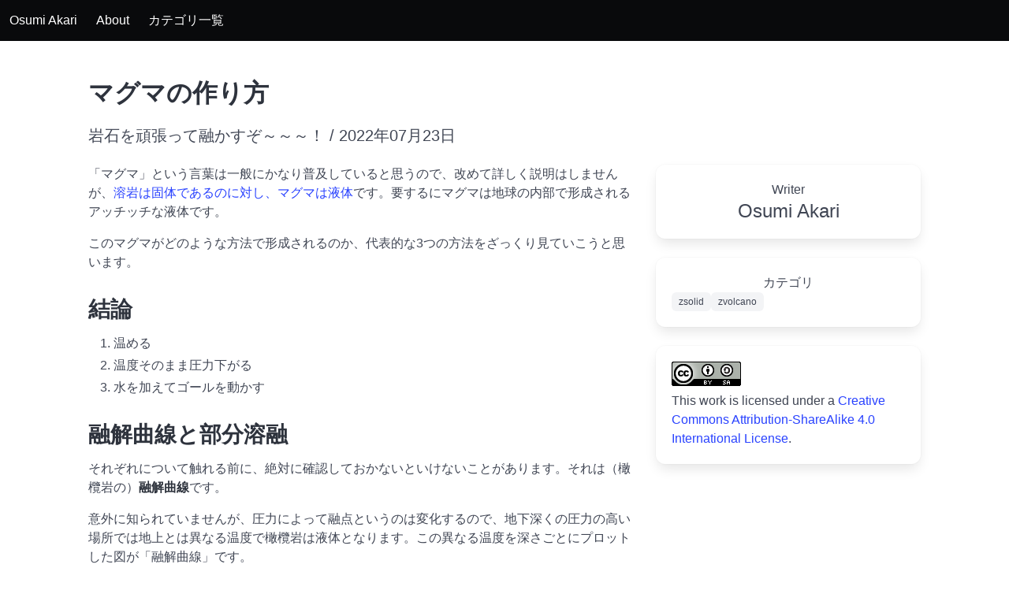

--- FILE ---
content_type: text/html; charset=utf-8
request_url: https://www.osumiakari.jp/articles/20220723-makingmagma/
body_size: 4999
content:
<!DOCTYPE html>
<html lang="ja" prefix="og: https://ogp.me/ns#">
<head>
    <meta charset="utf-8">
    <meta name="viewport" content="width=device-width, initial-scale=1">
    <title>マグマの作り方 - osumiakari.jp</title>
    <meta name="description" content="岩石を頑張って融かすぞ～～～！">
    <meta property="og:title" content="マグマの作り方">
    <meta property="og:description" content="岩石を頑張って融かすぞ～～～！">
    
        <meta property="og:type" content="article">
        <meta name="fediverse:creator" content="@oageo@c.osumiakari.jp">
        <meta name="twitter:creator" content="@Kig_OsumiAkari">
        <script type="application/ld+json">
        {
            "@context": "https://schema.org",
            "@type": "Article",
            "headline": "マグマの作り方",
            "description": "岩石を頑張って融かすぞ～～～！",
            "image": "https://www.osumiakari.jp/media/meltingcurveabout.svg",
            "datePublished": "2022-07-23T00:00:00.000Z",
            "inLanguage": "ja-JP",
            "mainEntityOfPage": {
                "@type": "WebPage",
                "@id": "https://www.osumiakari.jp/articles/20220723-makingmagma/"
            },
            "author": {
                "@type": "Person",
                "name": "Osumi Akari",
                "url": "https://www.osumiakari.jp",
                "sameAs": [
                    "https://c.osumiakari.jp/@oageo",
                    "https://github.com/oageo",
                    "https://twitter.com/Kig_OsumiAkari"
                ]
            },
            "publisher": {
                "@type": "Organization",
                "name": "Osumi Akari.jp",
                "url": "https://www.osumiakari.jp",
                "logo": {
                    "@type": "ImageObject",
                    "url": "https://www.osumiakari.jp/icon.png"
                }
            }
        }
        </script>
    
    <meta property="og:url" content="https://www.osumiakari.jp/articles/20220723-makingmagma/">
    <meta property="og:image" content="https://www.osumiakari.jp/media/meltingcurveabout.svg">
    <meta property="og:site_name" content="Osumi Akari.jp">
    
        <meta name="twitter:card" content="summary">
    
    <link rel="icon" type="image/x-icon" href="/favicon.ico">
    <link rel="alternate" type="application/rss+xml" href=https://www.osumiakari.jp/feed.xml title="OsumiAkari.jp" />
    
        <link rel="alternate" type="application/rss+xml" href="https://www.osumiakari.jp/feed/miscellaneous.xml" title="カテゴリ: 雑記 - osumiakari.jp" />
    
        <link rel="alternate" type="application/rss+xml" href="https://www.osumiakari.jp/feed/tech.xml" title="カテゴリ: 技術 - osumiakari.jp" />
    
        <link rel="alternate" type="application/rss+xml" href="https://www.osumiakari.jp/feed/geo.xml" title="カテゴリ: ジオ - osumiakari.jp" />
    
        <link rel="alternate" type="application/rss+xml" href="https://www.osumiakari.jp/feed/zakkuri.xml" title="カテゴリ: ざっくりわかるシリーズ - osumiakari.jp" />
    
        <link rel="alternate" type="application/rss+xml" href="https://www.osumiakari.jp/feed/zes.xml" title="カテゴリ: ざっくりわかる地球科学 - osumiakari.jp" />
    
        <link rel="alternate" type="application/rss+xml" href="https://www.osumiakari.jp/feed/zsolid.xml" title="カテゴリ: ざっくりわかる固体地球 - osumiakari.jp" />
    
        <link rel="alternate" type="application/rss+xml" href="https://www.osumiakari.jp/feed/zvolcano.xml" title="カテゴリ: ざっくりわかる火山 - osumiakari.jp" />
    
        <link rel="alternate" type="application/rss+xml" href="https://www.osumiakari.jp/feed/zbousai.xml" title="カテゴリ: ざっくりわかる防災 - osumiakari.jp" />
    
        <link rel="alternate" type="application/rss+xml" href="https://www.osumiakari.jp/feed/zsedimentarysys.xml" title="カテゴリ: ざっくりわかる堆積システム - osumiakari.jp" />
    
        <link rel="alternate" type="application/rss+xml" href="https://www.osumiakari.jp/feed/kig.xml" title="カテゴリ: 着ぐるみさん - osumiakari.jp" />
    
        <link rel="alternate" type="application/rss+xml" href="https://www.osumiakari.jp/feed/reread.xml" title="カテゴリ: Re:Read - osumiakari.jp" />
    
        <link rel="alternate" type="application/rss+xml" href="https://www.osumiakari.jp/feed/exam.xml" title="カテゴリ: 試験 - osumiakari.jp" />
    
        <link rel="alternate" type="application/rss+xml" href="https://www.osumiakari.jp/feed/history.xml" title="カテゴリ: 歴史 - osumiakari.jp" />
    
        <link rel="alternate" type="application/rss+xml" href="https://www.osumiakari.jp/feed/novel.xml" title="カテゴリ: 小説 - osumiakari.jp" />
    
        <link rel="alternate" type="application/rss+xml" href="https://www.osumiakari.jp/feed/poem.xml" title="カテゴリ: ポエム - osumiakari.jp" />
    
        <link rel="alternate" type="application/rss+xml" href="https://www.osumiakari.jp/feed/odekake.xml" title="カテゴリ: おでかけ - osumiakari.jp" />
    
        <link rel="alternate" type="application/rss+xml" href="https://www.osumiakari.jp/feed/gohan.xml" title="カテゴリ: ごはん - osumiakari.jp" />
    
        <link rel="alternate" type="application/rss+xml" href="https://www.osumiakari.jp/feed/game.xml" title="カテゴリ: ゲーム - osumiakari.jp" />
    
        <link rel="alternate" type="application/rss+xml" href="https://www.osumiakari.jp/feed/cities.xml" title="カテゴリ: Cities:Skylines - osumiakari.jp" />
    
        <link rel="alternate" type="application/rss+xml" href="https://www.osumiakari.jp/feed/atcoder.xml" title="カテゴリ: AtCoder - osumiakari.jp" />
    
        <link rel="alternate" type="application/rss+xml" href="https://www.osumiakari.jp/feed/wikipedia.xml" title="カテゴリ: Wikipedia - osumiakari.jp" />
    
        <link rel="alternate" type="application/rss+xml" href="https://www.osumiakari.jp/feed/youtube.xml" title="カテゴリ: YouTube - osumiakari.jp" />
    
        <link rel="alternate" type="application/rss+xml" href="https://www.osumiakari.jp/feed/translate.xml" title="カテゴリ: 翻訳 - osumiakari.jp" />
    
        <link rel="alternate" type="application/rss+xml" href="https://www.osumiakari.jp/feed/ffmpeg.xml" title="カテゴリ: FFmpeg - osumiakari.jp" />
    
        <link rel="alternate" type="application/rss+xml" href="https://www.osumiakari.jp/feed/news.xml" title="カテゴリ: ニュース - osumiakari.jp" />
    
    <link rel="manifest" href="/manifest.json">
    <meta name="theme-color" content="#14161a">
    <link rel="stylesheet" href="/bulma/css/bulma.min.css">
    
    <script type="module" src="/assets/miller-yt-component.js"></script>
</head>
<body>
    <nav class="navbar is-black" role="navigation">
    <div class="navbar-brand">
        <a class="navbar-item has-text-white" href="/">
            Osumi Akari
        </a>
    </div>
    <div class="navbar-menu">
        <div class="navbar-start">
            <a class="navbar-item has-text-white" href="/about/">
                About
            </a>
            <a class="navbar-item has-text-white" href="/allcategory/">
                カテゴリ一覧
            </a>
        </div>
    </div>
</nav>
    
    
<div class="container">
    <div class="section">
        <h1 class="title">
            マグマの作り方
        </h1>
        <p class="subtitle">
            岩石を頑張って融かすぞ～～～！ / 2022年07月23日
        </p>
        
        <div class="columns">
            <div class="column is-8">
                <div class="content">
                    <p>「マグマ」という言葉は一般にかなり普及していると思うので、改めて詳しく説明はしませんが、<a href="../20220809-magmalava">溶岩は固体であるのに対し、マグマは液体</a>です。要するにマグマは地球の内部で形成されるアッチッチな液体です。</p>
<p>このマグマがどのような方法で形成されるのか、代表的な3つの方法をざっくり見ていこうと思います。</p>
<h2>結論</h2>
<ol>
<li>温める</li>
<li>温度そのまま圧力下がる</li>
<li>水を加えてゴールを動かす</li>
</ol>
<h2>融解曲線と部分溶融</h2>
<p>それぞれについて触れる前に、絶対に確認しておかないといけないことがあります。それは（橄欖岩の）<strong>融解曲線</strong>です。</p>
<p>意外に知られていませんが、圧力によって融点というのは変化するので、地下深くの圧力の高い場所では地上とは異なる温度で橄欖岩は液体となります。この異なる温度を深さごとにプロットした図が「融解曲線」です。</p>
<p><img src="/media/meltingcurveabout.svg" alt="融解曲線の概要"></p>
<p>上に示したものが本当にざっくりとした融解曲線の例です。意味わからない線がいっぱいあるかとは思いますが、絶対に分かっていてほしい点としては</p>
<ul>
<li>赤色の線が大陸の地温変化</li>
<li>青色の線が海洋の地温変化</li>
<li>紅茶色の線は全部橄欖岩が融ける温度</li>
</ul>
<p>という点です。特に最後の3本ある紅茶色の線については後々詳しく説明させていただきます。取り敢えず真ん中の紅茶色の線が基本です。</p>
<p>この3本ある理由のうち、一番右のものは「<strong>部分溶融</strong>」という考え方で説明できる…というか部分溶融の理解のために引いてあります。実は真ん中に引いてある線は<strong>一部が融け始める線</strong>（ソリダス）、一番右の線は<strong>全部が融ける線</strong>（リキダス）です。つまりその間の状態では、全部が融けているということではないものの、マグマが形成されるということになります。</p>
<p>ちなみに、この「一部が融ける」という話、安山岩質マグマの形成などでちょっとだけ<a href="../20220721-crystallization-differentiation">結晶分化作用</a>と関わりがあったりするので、調べてみても面白いかもしれません。</p>
<p>では、前提条件を話し終えたので、本題に戻っていこうと思います。</p>
<h2>温める</h2>
<p>先程示した融解曲線の図を再度見てみてください。実は真ん中の線（ソリダス）と赤青で表されている地温勾配は<strong>一切交わっていません</strong>。これが示す意味は<strong>特に何もなければマグマは生まれない</strong>ということです。</p>
<p>この「何か」の一つとして考えられるのは「温めること」です。まあ融けないんだったら温めるのは当然という感じですよね。しかし、現実の問題としてどこかが突然温まるということは考えづらいものです。そのため、あくまで方法の一つとして覚えておく、くらいのものでしかありません。</p>
<h2>圧力下がる</h2>
<p>深さというものは圧力に直結しています。もし、<strong>温度が変わらず</strong>に縦方向だけ上に動かしてみると、融けるところと重なることが考えられますね。</p>
<p>これは温めるよりも現実味がある話で、この方法でマグマが発生している場所として「ホットスポット」があります。ホットスポットではマントルが急速に上昇していると考えられています。つまり「温度が変化せずに圧力が下がって」います。そのため、マグマが盛んに生成されることから、活発な火山活動が発生しています。</p>
<h2>水を加えてゴールを動かす</h2>
<p>詳しい話は<a href="../20220724-magma-in-subduction">次回</a>にしようと思っているのですが、やはり意味ありげに引かれた紅茶色の一番左の線は気になっているでしょう。一番左の点線は<strong>水がある時は部分溶融し始める温度が変化する</strong>という性質から引かれた、「水がある時の」部分溶融し始める線です。</p>
<p>つまり、水があれば同じ圧力でもより低い温度でマグマが発生するということです。そして、その線は赤青線と交わるため…ということで詳しいことは明日の分で説明します。</p>
<h2>参考文献</h2>
<ul>
<li>藤野滋弘、上松佐知子、池端慶、黒澤正紀、丸岡照幸、八木勇治編「改訂版 地球進化学」『地球学シリーズ』2、2020年、国立国会図書館書誌ID: <a href="http://id.ndl.go.jp/bib/030248778">030248778</a>、Open Library: <a href="https://openlibrary.org/books/OL38631320M">OL38631320M</a>、OCLC: <a href="https://www.worldcat.org/title/chikyu-shinkagaku-chikyu-no-rekishi-o-shirabe-kangae-soshite-shorai-o-yosoku-suru-tame-ni/oclc/1145733096">1145733096</a>、NCID: <a href="https://ci.nii.ac.jp/ncid/BB29850890">BB29850890</a>、ISBN: 978-4-772-25331-4。</li>
</ul>
<h2>関連リンク</h2>
<ul>
<li>「<a href="https://geoscience-intro.com/magma/">火山のでき方(2)マグマのでき方3選</a>」地球科学の歩き方、2021年。</li>
<li>「<a href="http://museum.sci.kyushu-u.ac.jp/part5/p53/magma.html">マグマはどうしてできる？</a>」九州大学大学院理学研究院地球惑星科学部門。</li>
</ul>
<h2>最後に</h2>
<p>分割商法みたいになってしまったのですが、この記事単体で書くと長くなってしまったので分けました。次回分と合わせて、マグマがどうやって発生するのかの理解に役立てば幸いです。</p>

                </div>
                <section class="box">
                    <div class="columns">
                        
                            
                            
                                <div class="column">
                                    <p>
                                        前の記事
                                    </p>
                                    <a href="/articles/20220722-bowen-goldich/" class="page-nav__link">
                                        ボーエンとゴールディッチ
                                    </a>
                                </div>
                            
                        
                        
                            
                            
                                <div class="column">
                                    <p>
                                        次の記事
                                    </p>
                                    <a href="/articles/20220724-magma-in-subduction/" class="page-nav__link">
                                        沈み込み帯でのマグマの形成
                                    </a>
                                </div>
                            
                        
                    </div>
                </section>
            </div>
            <div class="column is-4">
                <div class="box">
                    <p class="has-text-centered">
                        Writer
                    </p>
                    <p class="has-text-centered subtitle is-4">
                        Osumi Akari
                    </p>
                </div>
                <div class="box">
                    <p class="has-text-centered">
                        カテゴリ
                    </p>
                    
                        <div class="tags">
                            
                                <a href="https://www.osumiakari.jp/category/zsolid" class="tag">zsolid</a>
                            
                                <a href="https://www.osumiakari.jp/category/zvolcano" class="tag">zvolcano</a>
                            
                        </div>
                    
                </div>
                <div class="box">
                    
                        <div class="block license">
    
        <!-- CC BY-SA 4.0 -->
        <div class="ccbysa40">
            <a rel="license" href="http://creativecommons.org/licenses/by-sa/4.0/">
                <img loading="lazy" alt="Creative Commons License" style="border-width:0" src="https://i.creativecommons.org/l/by-sa/4.0/88x31.png">
            </a><br>
            This work is licensed under a <a rel="license" href="http://creativecommons.org/licenses/by-sa/4.0/">Creative Commons Attribution-ShareAlike 4.0 International License</a>.
        </div>
    
</div>
                    
                </div>
            </div>
        </div>
    </div>
</div>
    
    <footer class="footer">
    <div class="content has-text-centered">
        <p>osumiakari.jp by Osumi Akari 2022-.</p>
        <p>This site powered by <a href="https://github.com/oageo/nuxtblog-miller">Miller</a>.</p>
        <hr>
        <div class="columns has-text-centered">
            <div class="column">
                <a href="/">Top page</a>
            </div>
            <div class="column">
                <a href="/about/">About this site</a>
            </div>
            <div class="column">
                <a href="/allcategory/">Categories</a>
            </div>
            <div class="column">
                <a href="/allarticles/">Old Articles</a>
            </div>
        </div>
    </div>
</footer>
<script defer src="https://static.cloudflareinsights.com/beacon.min.js/vcd15cbe7772f49c399c6a5babf22c1241717689176015" integrity="sha512-ZpsOmlRQV6y907TI0dKBHq9Md29nnaEIPlkf84rnaERnq6zvWvPUqr2ft8M1aS28oN72PdrCzSjY4U6VaAw1EQ==" data-cf-beacon='{"version":"2024.11.0","token":"70d54646ac91425ba57f5d276209a527","r":1,"server_timing":{"name":{"cfCacheStatus":true,"cfEdge":true,"cfExtPri":true,"cfL4":true,"cfOrigin":true,"cfSpeedBrain":true},"location_startswith":null}}' crossorigin="anonymous"></script>
</body>
</html>

--- FILE ---
content_type: application/javascript
request_url: https://www.osumiakari.jp/assets/miller-yt-component.js
body_size: 39
content:
class MillerYT extends HTMLElement {
    connectedCallback() {
        console.log('MillerYT WebComponent connected');
        const ytvid = this.getAttribute('ytvid');
        console.log('ytvid:', ytvid);
        if (!ytvid) {
            this.renderError('ytvid attribute is required');
            return;
        }

        this.render(ytvid);
    }

    render(ytvid) {
        this.innerHTML = `
            <div class="lazy block is-centered videoyt milleryt">
                <iframe src="https://youtube.com/embed/${ytvid}" loading="lazy" title="YouTube video player" frameborder="0" allow="accelerometer; autoplay; clipboard-write; encrypted-media; gyroscope; picture-in-picture" style="width: 100%; height: 315px;">
                </iframe>
                <p>Direct link of <a href="https://www.youtube.com/watch?v=${ytvid}">this video on YouTube</a></p>
            </div>
        `;
    }

    renderError(message) {
        this.innerHTML = `
            <div class="error">
                <p><strong>Error:</strong> ${message}</p>
            </div>
        `;
    }
}

console.log('Defining miller-yt WebComponent');
customElements.define('miller-yt', MillerYT);
console.log('miller-yt WebComponent defined');

--- FILE ---
content_type: image/svg+xml
request_url: https://www.osumiakari.jp/media/meltingcurveabout.svg
body_size: 2071
content:
<?xml version="1.0" encoding="UTF-8" standalone="no"?>
<!-- Created with Inkscape (http://www.inkscape.org/) -->

<svg
   width="185.92444mm"
   height="185.92444mm"
   viewBox="0 0 185.92444 185.92444"
   version="1.1"
   id="svg5"
   inkscape:version="1.2 (dc2aedaf03, 2022-05-15)"
   sodipodi:docname="meltingcurveabout.svg"
   xmlns:inkscape="http://www.inkscape.org/namespaces/inkscape"
   xmlns:sodipodi="http://sodipodi.sourceforge.net/DTD/sodipodi-0.dtd"
   xmlns="http://www.w3.org/2000/svg"
   xmlns:svg="http://www.w3.org/2000/svg"
   xmlns:rdf="http://www.w3.org/1999/02/22-rdf-syntax-ns#"
   xmlns:cc="http://creativecommons.org/ns#"
   xmlns:dc="http://purl.org/dc/elements/1.1/">
  <title
     id="title3707">融解曲線の概要</title>
  <sodipodi:namedview
     id="namedview7"
     pagecolor="#ffffff"
     bordercolor="#000000"
     borderopacity="0.25"
     inkscape:showpageshadow="2"
     inkscape:pageopacity="0.0"
     inkscape:pagecheckerboard="0"
     inkscape:deskcolor="#d1d1d1"
     inkscape:document-units="mm"
     showgrid="false"
     inkscape:zoom="0.97764853"
     inkscape:cx="197.41246"
     inkscape:cy="325.27027"
     inkscape:window-width="1920"
     inkscape:window-height="974"
     inkscape:window-x="-11"
     inkscape:window-y="-11"
     inkscape:window-maximized="1"
     inkscape:current-layer="layer1" />
  <defs
     id="defs2">
    <inkscape:path-effect
       effect="bspline"
       id="path-effect2325"
       is_visible="true"
       lpeversion="1"
       weight="33.333333"
       steps="2"
       helper_size="0"
       apply_no_weight="true"
       apply_with_weight="true"
       only_selected="false" />
    <inkscape:path-effect
       effect="bspline"
       id="path-effect1567"
       is_visible="true"
       lpeversion="1"
       weight="33.333333"
       steps="2"
       helper_size="0"
       apply_no_weight="true"
       apply_with_weight="true"
       only_selected="false" />
    <inkscape:path-effect
       effect="bspline"
       id="path-effect499"
       is_visible="true"
       lpeversion="1"
       weight="33.333333"
       steps="2"
       helper_size="0"
       apply_no_weight="true"
       apply_with_weight="true"
       only_selected="false" />
    <inkscape:path-effect
       effect="bspline"
       id="path-effect280"
       is_visible="true"
       lpeversion="1"
       weight="33.333333"
       steps="2"
       helper_size="0"
       apply_no_weight="true"
       apply_with_weight="true"
       only_selected="false" />
  </defs>
  <g
     inkscape:label="Layer 1"
     inkscape:groupmode="layer"
     id="layer1"
     transform="translate(2.9769559,-8.3896027)">
    <rect
       style="fill:#ffffff;stroke:none;stroke-width:0.1;stroke-dasharray:none;stroke-dashoffset:0"
       id="rect3701"
       width="185.92444"
       height="185.92444"
       x="-2.9769559"
       y="8.3896027" />
    <rect
       style="fill:#ffffff;stroke:#000000;stroke-width:2"
       id="rect167"
       width="145.43816"
       height="145.43816"
       x="29.087629"
       y="34.445873" />
    <text
       xml:space="preserve"
       style="font-size:12.7px;font-family:sans-serif;-inkscape-font-specification:'sans-serif, Normal';fill:#000000;stroke:none;stroke-width:2;stroke-dasharray:16, 2;stroke-dashoffset:0"
       x="1.0825294"
       y="178.75266"
       id="text2161"><tspan
         sodipodi:role="line"
         id="tspan2159"
         style="fill:#000000;stroke:none;stroke-width:2"
         x="1.0825294"
         y="178.75266">深い</tspan></text>
    <text
       xml:space="preserve"
       style="font-size:12.7px;font-family:sans-serif;-inkscape-font-specification:'sans-serif, Normal';fill:#000000;stroke:none;stroke-width:2;stroke-dasharray:16, 2;stroke-dashoffset:0"
       x="1.04074"
       y="58.667976"
       id="text2161-3"><tspan
         sodipodi:role="line"
         id="tspan2159-9"
         style="fill:#000000;stroke:none;stroke-width:2"
         x="1.04074"
         y="58.667976">浅い</tspan></text>
    <text
       xml:space="preserve"
       style="font-size:12.7px;font-family:sans-serif;-inkscape-font-specification:'sans-serif, Normal';fill:#000000;stroke:none;stroke-width:2;stroke-dasharray:16, 2;stroke-dashoffset:0"
       x="31.384022"
       y="27.748066"
       id="text2294"><tspan
         sodipodi:role="line"
         id="tspan2292"
         style="stroke-width:2"
         x="31.384022"
         y="27.748066">冷たい</tspan></text>
    <text
       xml:space="preserve"
       style="font-size:12.7px;font-family:sans-serif;-inkscape-font-specification:'sans-serif, Normal';fill:#000000;stroke:none;stroke-width:2;stroke-dasharray:16, 2;stroke-dashoffset:0"
       x="137.38733"
       y="27.056906"
       id="text2294-7"><tspan
         sodipodi:role="line"
         id="tspan2292-9"
         style="stroke-width:2"
         x="137.38733"
         y="27.056906">暖かい</tspan></text>
  </g>
  <g
     inkscape:groupmode="layer"
     id="layer2"
     inkscape:label="Layer 2"
     transform="translate(2.9769559,-8.3896027)">
    <path
       style="fill:none;stroke:#ff2a2a;stroke-width:2"
       d="m 29.228296,34.911575 c 12.26887,18.403305 24.537537,36.806307 33.242859,58.502251 8.705322,21.695944 13.847235,46.683834 16.869306,61.343134 3.022071,14.65929 3.92416,18.98932 4.826203,23.31913"
       id="path278"
       inkscape:path-effect="#path-effect280"
       inkscape:original-d="m 29.228296,34.911575 c 12.26893,18.403265 24.537598,36.806266 36.805999,55.209 5.142383,24.989155 10.284296,49.977045 15.426047,74.965165 0.90239,4.33047 1.804479,8.6605 2.706322,12.99035" />
    <path
       style="fill:none;stroke:#0000ff;stroke-width:2"
       d="M 112.31243,178.07609 C 105.81732,147.31452 99.322142,116.55264 85.610004,92.646577 71.897867,68.740513 50.969383,51.691016 30.040191,34.640943"
       id="path497"
       inkscape:path-effect="#path-effect499"
       inkscape:original-d="M 112.31243,178.07609 C 105.81752,147.31448 99.322341,116.5526 92.8269,85.790457 71.897842,68.740543 50.969359,51.691045 30.040191,34.640943" />
    <text
       xml:space="preserve"
       style="font-size:12.7px;font-family:sans-serif;-inkscape-font-specification:'sans-serif, Normal';fill:#ffffff;stroke:#000000;stroke-width:0.1;stroke-dasharray:none;stroke-dashoffset:0"
       x="36.933636"
       y="61.619843"
       id="text3078"><tspan
         sodipodi:role="line"
         id="tspan3076"
         style="fill:#ffffff;stroke:#000000;stroke-width:0.1;stroke-dasharray:none"
         x="36.933636"
         y="61.619843">地温</tspan></text>
  </g>
  <g
     inkscape:groupmode="layer"
     id="layer3"
     inkscape:label="Layer 3"
     transform="translate(2.9769559,-8.3896027)">
    <path
       style="fill:none;stroke:#800000;stroke-width:2;stroke-dasharray:16, 2;stroke-dashoffset:0"
       d="M 100.94587,33.829045 C 93.097477,53.585345 85.249138,73.341507 79.295195,94.405986 73.341251,115.47047 69.281847,137.8423 67.252123,151.87016 65.2224,165.89802 65.2224,171.58118 65.2224,177.2642"
       id="path1565"
       inkscape:path-effect="#path-effect1567"
       inkscape:original-d="M 100.94587,33.829045 C 93.097796,53.585472 85.249458,73.341634 77.400855,93.097531 73.341552,115.47052 69.282148,137.84235 65.2224,160.21436 c 2.64e-4,5.68366 2.64e-4,11.36682 0,17.04984" />
    <path
       style="fill:none;stroke:#800000;stroke-width:2"
       d="M 101.48714,34.370309 159.40246,178.61736"
       id="path555"
       inkscape:label="path555" />
    <path
       style="fill:none;stroke:#c83737;stroke-width:2;stroke-dasharray:none;stroke-dashoffset:0"
       d="m 101.75777,34.640943 c 17.77179,18.042424 35.54331,36.08458 47.49622,55.164389 11.9529,19.079808 18.08711,39.196408 24.22135,59.313098"
       id="path2323"
       inkscape:path-effect="#path-effect2325"
       inkscape:original-d="m 101.75777,34.640943 c 17.77179,18.042421 35.54331,36.084578 53.31457,54.126471 6.13472,20.117676 12.26893,40.234276 18.403,60.351016" />
    <text
       xml:space="preserve"
       style="font-size:12.7px;font-family:sans-serif;-inkscape-font-specification:'sans-serif, Normal';fill:#ffffff;stroke:#000000;stroke-width:0.1;stroke-dasharray:none;stroke-dashoffset:0"
       x="86.056007"
       y="49.5103"
       id="text3078-4"><tspan
         sodipodi:role="line"
         id="tspan3076-2"
         style="fill:#ffffff;stroke:#000000;stroke-width:0.1;stroke-dasharray:none"
         x="86.056007"
         y="49.5103">融けだす</tspan><tspan
         sodipodi:role="line"
         style="fill:#ffffff;stroke:#000000;stroke-width:0.1;stroke-dasharray:none"
         x="86.056007"
         y="66.30027"
         id="tspan3693">ライン</tspan></text>
  </g>
  <metadata
     id="metadata3705">
    <rdf:RDF>
      <cc:License
         rdf:about="http://creativecommons.org/licenses/by-sa/4.0/">
        <cc:permits
           rdf:resource="http://creativecommons.org/ns#Reproduction" />
        <cc:permits
           rdf:resource="http://creativecommons.org/ns#Distribution" />
        <cc:requires
           rdf:resource="http://creativecommons.org/ns#Notice" />
        <cc:requires
           rdf:resource="http://creativecommons.org/ns#Attribution" />
        <cc:permits
           rdf:resource="http://creativecommons.org/ns#DerivativeWorks" />
        <cc:requires
           rdf:resource="http://creativecommons.org/ns#ShareAlike" />
      </cc:License>
      <cc:Work
         rdf:about="">
        <cc:license
           rdf:resource="http://creativecommons.org/licenses/by-sa/4.0/" />
        <dc:title>融解曲線の概要</dc:title>
        <dc:date>2022/07/17</dc:date>
        <dc:creator>
          <cc:Agent>
            <dc:title>Osumi Akari</dc:title>
          </cc:Agent>
        </dc:creator>
      </cc:Work>
    </rdf:RDF>
  </metadata>
</svg>
